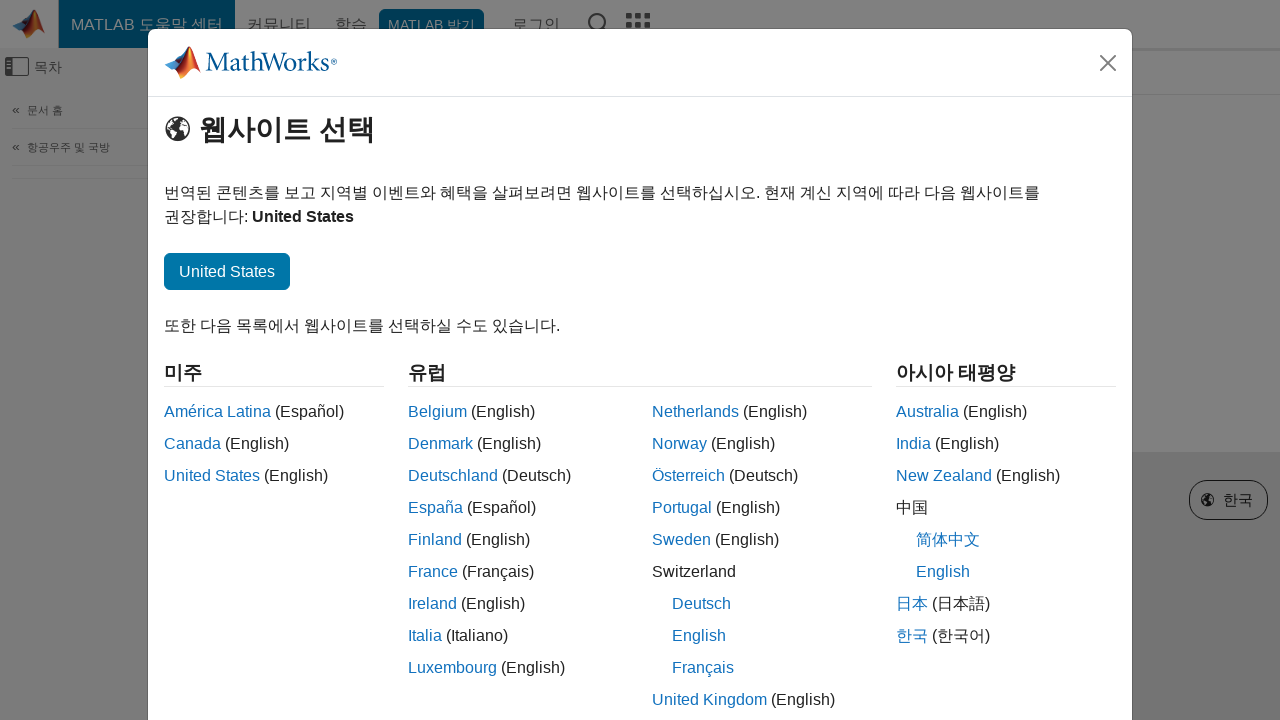

--- FILE ---
content_type: application/x-javascript;charset=utf-8
request_url: https://smetrics.mathworks.com/id?d_visid_ver=5.2.0&d_fieldgroup=A&mcorgid=B1441C8B533095C00A490D4D%40AdobeOrg&mid=10160943649822172141536672220363862109&ts=1767120006726
body_size: -34
content:
{"mid":"10160943649822172141536672220363862109"}